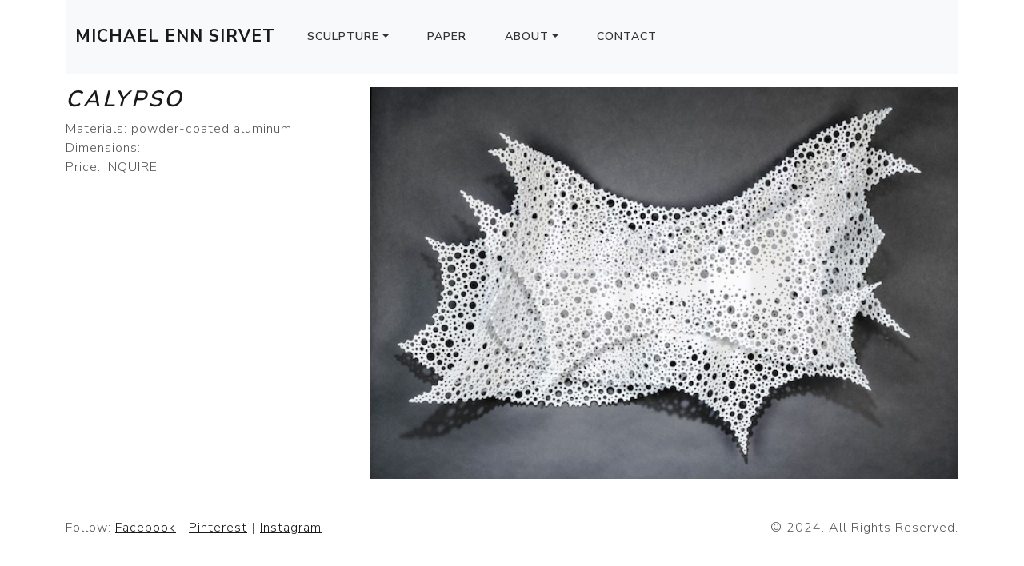

--- FILE ---
content_type: text/html; charset=UTF-8
request_url: https://sirvet.com/works/250
body_size: 4680
content:
<!DOCTYPE HTML PUBLIC "-//W3C//DTD HTML 4.01 Transitional//EN" "http://www.w3.org/TR/html4/loose.dtd">

<HTML>
<HEAD>
<TITLE>Michael Enn Sirvet - Calypso (2018)</TITLE>

<!-- Beginning of Header -->
<meta http-equiv="Content-Type" content="text/html; charset=iso-8859-1" />
<meta name="keywords" content="" />
<meta name="viewport" content="width=device-width, initial-scale=1">
<link href="//netdna.bootstrapcdn.com/font-awesome/4.0.3/css/font-awesome.css" rel="stylesheet">
<link rel="stylesheet" href="/2024/bootstrap.css">
<script src="https://cdn.jsdelivr.net/npm/bootstrap@5.3.3/dist/js/bootstrap.bundle.min.js" integrity="sha384-YvpcrYf0tY3lHB60NNkmXc5s9fDVZLESaAA55NDzOxhy9GkcIdslK1eN7N6jIeHz" crossorigin="anonymous"></script>
<style>
a.nav-link {
  color:#333333;
}
</style>
</head>

<body>

<div class="container" style="margin-bottom:1rem;">
  <nav class="navbar navbar-expand-lg bg-body-tertiary">
    <div class="container-fluid">
      <a class="navbar-brand" href="/" style="font-size:1.5em;"><strong>Michael Enn Sirvet</strong></a>
      <button class="navbar-toggler" type="button" data-bs-toggle="collapse" data-bs-target="#navbarSupportedContent" aria-controls="navbarSupportedContent" aria-expanded="false" aria-label="Toggle navigation">
        <span class="navbar-toggler-icon"></span>
      </button>
      <div class="collapse navbar-collapse" id="navbarSupportedContent">
        <ul class="navbar-nav me-auto mb-2 mb-lg-0">
          <li class="nav-item dropdown">
            <a class="nav-link dropdown-toggle" href="#" role="button" data-bs-toggle="dropdown" aria-expanded="false">Sculpture</a>
            <ul class="dropdown-menu">
              <li><a class="dropdown-item" href="/works/pedestal">Pedestal</a></li>
              <li><a class="dropdown-item" href="/works/freestanding">Freestanding</a></li>
              <li><a class="dropdown-item" href="/works/wall-mounted">Wall-Mounted</a></li>
              <li><a class="dropdown-item" href="/works/large-scale">Large-Scale</a></li>
              <li><a class="dropdown-item" href="/works/suspended">Suspended</a></li>
              <li><a class="dropdown-item" href="/works/design">Design</a></li>
              <li><a class="dropdown-item" href="/works/installations">Installations</a></li>
            </ul>
          </li>
          <li class="nav-item">
            <a class="nav-link" href="/works/paper">Paper</a>
          </li>
          <li class="nav-item dropdown">
            <a class="nav-link dropdown-toggle" href="#" role="button" data-bs-toggle="dropdown" aria-expanded="false">About</a>
            <ul class="dropdown-menu">
              <li><a class="dropdown-item" href="/page/1">Bio</a></li>
              <li><a class="dropdown-item" href="/page/2">CV</a></li>
              <li><a class="dropdown-item" href="/page/7">Statement</a></li>
            </ul>
          </li>
          <li class="nav-item">
            <a class="nav-link" href="/page/3">Contact</a>
          </li>
        </ul>
      </div>
    </div>
  </nav>
</div>

<div class="container"> 
  <div class="row"> 
    <div class="col-md-4"> 
 		<h2><em>Calypso</em></h2>Materials: powder-coated aluminum<br />Dimensions: <br />Price: INQUIRE</p>    </div>
    <div class="col-md-8">

			<img src="/media/images/works/1002-large.jpg" alt="overall 1" style="width:100%;height:auto;border: 1px #FFF solid;">
			
    </div>
  </div>
</div>

<!-- Beginning of Footer -->

<div class="container text-center" style="margin-top:3rem;margin-bottom:3rem;">
    <div class="row">
        <div class="col-md text-md-start mb-3 text-center text-md-left">
            Follow:
            <a href="https://www.facebook.com/profile.php?id=100037322305250">Facebook</a> |
            <a href="http://www.pinterest.com/sirvet/">Pinterest</a> |
            <a href="http://www.instagram.com/sirvetstudios/">Instagram</a>
        </div>

        <div class="col-md text-md-end text-center text-md-right">
            &copy; 2024. All Rights Reserved.
        </div>
    </div>
</div>


    <!--div class="col">
               share:
			<a href="http://twitter.com/share?text=Calypso+by+Michael+Enn+Sirvet&url=http%3A%2F%2F_%2Fworks%2F250"><i class="fa fa-twitter"></i></a> 
			<a href="http://www.facebook.com/sharer.php?u=http%3A%2F%2F_%2Fworks%2F250&t=Calypso+by+Michael+Enn+Sirvet"><i class="fa fa-facebook"></i></a> 
			<a href="http://pinterest.com/pin/create/button/?media=http%3A%2F%2F_%2Fmedia%2Fimages%2Fworks%2F1002-medium.jpg&description=Calypso+by+Michael+Enn+Sirvet&url=http%3A%2F%2F_%2Fworks%2F250"><i class="fa fa-pinterest"></i></a>
			<a href="http://www.tumblr.com/share/link?url=http%3A%2F%2F_%2Fworks%2F250&name=Calypso+by+Michael+Enn+Sirvet"><i class="fa fa-tumblr"></i></a>

    </div-->

</body>
</html>
